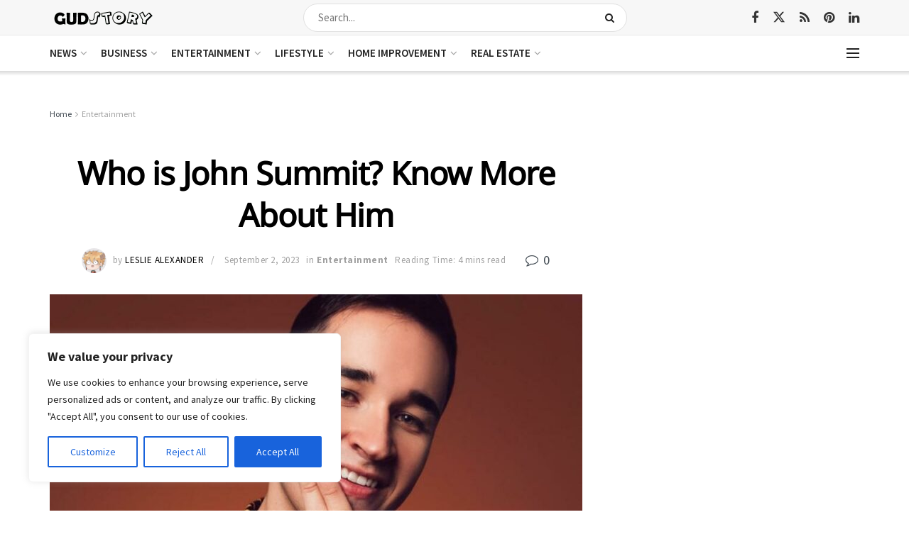

--- FILE ---
content_type: text/html; charset=utf-8
request_url: https://www.google.com/recaptcha/api2/aframe
body_size: 249
content:
<!DOCTYPE HTML><html><head><meta http-equiv="content-type" content="text/html; charset=UTF-8"></head><body><script nonce="VE12WLiZIdal9SpZtORQXg">/** Anti-fraud and anti-abuse applications only. See google.com/recaptcha */ try{var clients={'sodar':'https://pagead2.googlesyndication.com/pagead/sodar?'};window.addEventListener("message",function(a){try{if(a.source===window.parent){var b=JSON.parse(a.data);var c=clients[b['id']];if(c){var d=document.createElement('img');d.src=c+b['params']+'&rc='+(localStorage.getItem("rc::a")?sessionStorage.getItem("rc::b"):"");window.document.body.appendChild(d);sessionStorage.setItem("rc::e",parseInt(sessionStorage.getItem("rc::e")||0)+1);localStorage.setItem("rc::h",'1768647300796');}}}catch(b){}});window.parent.postMessage("_grecaptcha_ready", "*");}catch(b){}</script></body></html>